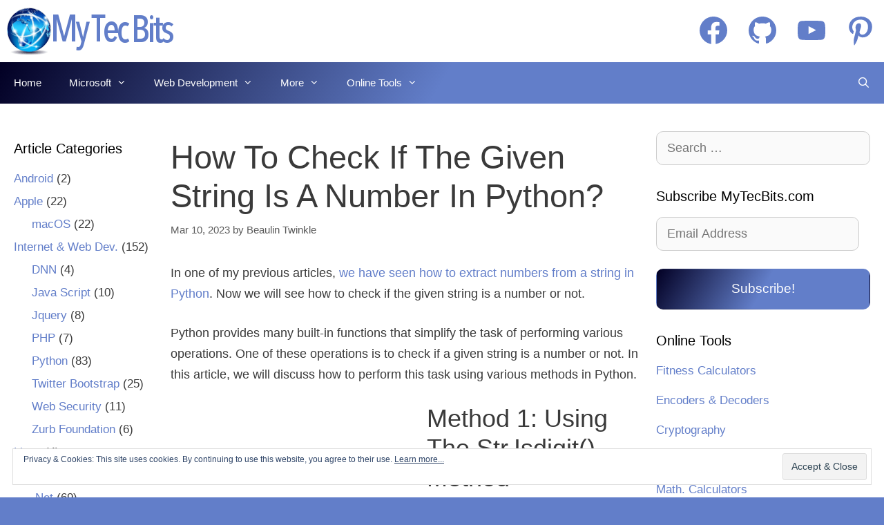

--- FILE ---
content_type: text/html; charset=utf-8
request_url: https://www.google.com/recaptcha/api2/aframe
body_size: 267
content:
<!DOCTYPE HTML><html><head><meta http-equiv="content-type" content="text/html; charset=UTF-8"></head><body><script nonce="lUZN64UGsLsHxWayrA-EYg">/** Anti-fraud and anti-abuse applications only. See google.com/recaptcha */ try{var clients={'sodar':'https://pagead2.googlesyndication.com/pagead/sodar?'};window.addEventListener("message",function(a){try{if(a.source===window.parent){var b=JSON.parse(a.data);var c=clients[b['id']];if(c){var d=document.createElement('img');d.src=c+b['params']+'&rc='+(localStorage.getItem("rc::a")?sessionStorage.getItem("rc::b"):"");window.document.body.appendChild(d);sessionStorage.setItem("rc::e",parseInt(sessionStorage.getItem("rc::e")||0)+1);localStorage.setItem("rc::h",'1766884270996');}}}catch(b){}});window.parent.postMessage("_grecaptcha_ready", "*");}catch(b){}</script></body></html>

--- FILE ---
content_type: text/css
request_url: https://www.mytecbits.com/wp-content/themes/generatepress-child/style.css?ver=1599691348
body_size: 80
content:
/*
Theme Name: GeneratePress Child
Theme URI: http://twinkleventures.com
Author: Beaulin
Author URI: http://twinkleventures.com
Description: GeneratePress Child
Version: 3.0.3
Template: generatepress
*/

/************************************************************************** 

Child customization are in ../generatepress-child/css/child-customization.css

                 DO NOT ADD ANY CSS HERE.

***************************************************************************/

--- FILE ---
content_type: text/css
request_url: https://www.mytecbits.com/wp-content/themes/generatepress-child/css/child-customization.css?ver=0.62
body_size: 4072
content:
/*
 * Author: Beaulin
*/
/*  Customization done in front end:
    Customizing > Layout > Container >> Container Width: 1366px ; Content Layout: One Container; Container Allignment: Boxes
    Customizing > Colors > Background Color: #627ec9 ; Text Color: #3a3a3a ; Link Color: #627ec9 ; Link Color Hover: #000000 ; remining fields are empty ; 
    Customizing > Typography > Body > Font family: Arial ; Font weight: normal ; Text transform: none ; font-size: 18px; line-height: 1.7 ; Paragraph maegin: 1.5em ; 
*/

/* Typography */
body, button, input, select, textarea { font-family: Helvetica,Arial,sans-serif;}
h1, .h1, h2, .h2, h3, .h3, h4, .h4, h5, .h5, h6, .h6, .nav-a {margin: 10px 0; line-height: 1.2; text-transform: capitalize;}
h1, .h1 {font-size: 2.6em; font-weight: 200;}
h2, .h2 {font-size: 2.0em; font-weight: 200;}
h3, .h3 {font-size: 1.7em; font-weight: 300;}
h4, .h4 {font-size: 1.5em;}
h5, .h5 {font-size: 1.3em;}

/* Bottom Titles: Like h3 */
#jp-relatedposts h3.jp-relatedposts-headline em, #reply-title 
{
    font-size: 30px; 
    font-weight: 300;
    text-transform: none;
} 

/* Site Header Above Navigation */
.inside-header {
    padding: 10px;
}

/* Container Padding */
.separate-containers .inside-article, .separate-containers .comments-area, .separate-containers .page-header, 
.separate-containers .paging-navigation, .one-container .site-content, .inside-page-header, .wp-block-group__inner-container {
    padding-left: 20px;
    padding-right: 20px;
}
.one-container.both-sidebars .site-main {
    margin-left: 20px;
    margin-right: 20px;
}

/* JetPack Social Follow Icon Widget Customization */
.jetpack_widget_social_icons ul { margin: 10px 0 !important;}
.jetpack_widget_social_icons li {margin-left: 1em !important;}
.jetpack_widget_social_icons svg { color:#627ec9 !important;} 

/* Social Share Icons below content */
.sd-content ul li { margin: 0 10px 10px 5px !important; }

/* Navigation Menu Color Customization */
.main-navigation{
    background: #222222;
    background: linear-gradient(120deg, #020024 0%, #627EC9 50%, #627EC9 100%);
}
.main-navigation ul ul {
    background-color: #627EC9;
}

/* Widget Customization */
.widget-area .widget {
    padding: 0px;
}
.widget-title {
    margin-bottom: 15px;
}
.widget ul li {
    padding-bottom: 15px;
}
.widget.widget_categories ul li {
    padding-bottom: 5px;
}

/* Hide Post header image */
.single .inside-article .page-header-image-single, .single .inside-article .page-header-image-single img {
    display: none;
    position: absolute;
    visibility: hidden;
    width: 0;
    height: 0;
    margin: 0;
    padding: 0;
}
#main .post {
    max-width:100%;
}

/* Below Content & Home page: Category / Tags / Comments / Navigation */
.cat-links, .tags-links, .comments-link {
    display: inline; 
    padding-right: 10px;
    padding-bottom: 10px;
    line-height: 2em;
}
.site-main .post-navigation {
    line-height: 2em;
}
.blog .comments-link, .archive .comments-link, .search .comments-link {
    display: none;
    position: absolute;
    visibility:hidden;
}

/* Reduce image size in home page and category / tag / archive pages */
.site-main .post {
    display: inline-block;
}
.site-main .post .inside-article {
    padding-bottom: 0;
}
.site-main .post .inside-article .post-image{
    max-width: 200px;
    float: left;
    padding-right: 20px;
}
.site-main .post .inside-article .post-image, .site-main .post .inside-article .entry-summary, .site-main .post .inside-article .entry-meta {
    margin-top: 10px;
}
.site-main .post .inside-article .post-image .wp-post-image {
    border-radius: 10px;
}
.site-main .post .inside-article .post-image .wp-post-image:hover {
    box-shadow: 0 4px 8px 0 rgba(0, 0, 0, 0.2), 0 6px 20px 0 rgba(0, 0, 0, 0.19);
}

/* Footer Section */
.footer-bar .widget_nav_menu li {
    margin: 10px;
} 

/* Home: Banner */
.wp-block-cover-image.has-parallax,
.wp-block-cover.has-parallax,
.wp-block-cover__image-background.has-parallax,
video.wp-block-cover__video-background.has-parallax, 
.wp-block-cover-image.has-background-dim:not(.has-background-gradient):before,
.wp-block-cover-image .wp-block-cover__background,
.wp-block-cover-image .wp-block-cover__gradient-background,
.wp-block-cover.has-background-dim:not(.has-background-gradient):before,
.wp-block-cover .wp-block-cover__background,
.wp-block-cover .wp-block-cover__gradient-background{
    margin-top: -20px;
    margin-left: -10px;
    width: calc(100% + 20px);
    max-height: 500px;
}

/* Home: Recent Updates */
.wp-block-latest-posts__featured-image img {
    height: 100%;
    width: 100%;
    max-height: 150px;
    max-width: 300px;
    object-fit: cover;
}
.wp-block-latest-posts.wp-block-latest-posts__list{
    margin-left: 0px;
}

/* Home Sticky Post */
.site-main .post.sticky {
    background: #E1E6F5;
    background: linear-gradient(120deg, #020024 0%, #627EC9 50%, #627EC9 100%);
    color: #fff;
    padding: 20px;
    border-color: #627ec9;
    border-width: 1px;
    border-style: solid;
    border-radius: 10px;
}
.site-main .post.sticky a{
    color: #fff;
}
.site-main .post.sticky .entry-meta {
    display: none;
    position: absolute;
    visibility:hidden;
}

/* Word Press Button */
.wp-block-button__link {
    border-radius: 10px;
    background: #627EC9;
    background: linear-gradient(120deg, #020024 0%, #627EC9 50%, #627EC9 100%);
}
.wp-block-button__link:hover{
    box-shadow: 0 4px 8px 0 rgba(0, 0, 0, 0.2), 0 6px 20px 0 rgba(0, 0, 0, 0.19);
}

/* Input Fields */
.widget .search-field,
input[type="text"],
input[type="email"],
input[type="url"],
input[type="password"],
input[type="search"],
input[type="tel"],
input[type="number"],
textarea,
select {
    border-radius: 10px;
}

/* Blockquote */
blockquote { border-left-color: #627ec9; }

/* List item spacing in posts */
.entry-content li { margin-bottom:13px; }

/* Table Customization */
table.mtb-table thead {background-color: #dedede;}
table.mtb-table td{ vertical-align:top;}

/* tutorial Navigation */
.col4{
    /*padding-left: 10px;
    padding-right: 10px;*/
    width: 33.33%;
    float: left;
}
.col12{
    width:100%;
}
.tut-nav{
    border-radius: 6px;
    margin-bottom: 10px;
    background: #627EC9;
    font-size: 18px;
    width: 100%;
    border: 1px solid #ddd;
    box-shadow: 1px 1px 0 rgba(0,0,0,0.2);
    padding: 5px 10px;
    text-shadow: 1px 1px 0 #000;
    color: #fff;
}
.tut-nav a{
    color: #fff !important;
    text-decoration: none;
    border:none;
}
.tut-nav-pre, .tut-nav-toc, .tut-nav-nxt {
    padding: 5px;
}
.tut-nav-pre{
    text-align: left;
}
.tut-nav-toc, .tut-nav-tit{
    text-align: center;
}
.tut-nav-nxt{
    text-align: right;
}

/* Comments Section */
.comment-body {
    padding: 10px 0;
}
.comment-content {
    margin-top: 10px;
    padding: 10px 30px;
}
.comment .children {
    margin-top: -10px;
}

/* Footer Site Info Color Customization */
.site-info {
    background-color: #627EC9;
}

/*
** START: Media Queries: Customization For various Devices 
*/
@media (min-width: 1025px) {
    #primary.grid-50 {
        width: 58.33%;
    }
    #primary.push-25 {
        left: 16.66%;
    }
    #left-sidebar.grid-25{
        width: 16.66%;
    }
    .pull-50 {
        left: -58.33%;
    }
}
@media (max-width: 1024px) and (min-width: 769px){
    #primary.tablet-grid-50 {
        width: 58.33%;
    }
    #primary.tablet-push-25{
        left: 16.66%;
    }
    #left-sidebar.tablet-grid-25{
        width: 16.66%;
    }
    #left-sidebar.tablet-pull-50 {
        left: -58.33%;
    }
}
@media (max-width: 768px){ 
    /* Header */
    .header-aligned-right .site-header, .header-widget, .site-header { text-align: left; }
    .inside-header>:not(:last-child):not(.main-navigation) { margin-bottom: 5px;}

    /* Footer */
    .footer-bar .widget_nav_menu li { float: none; } 
} 
@media (max-width:568px) {  
    /* Header */
    .header-aligned-right .site-header, .header-widget, .site-header { text-align: center; }
    .header-widget { float: none; max-width: 100%; padding: 0; }
    .inside-header>:not(:last-child):not(.main-navigation) { margin-bottom: 10px;}
    .jetpack_widget_social_icons ul { padding: 0 !important; margin: 0 !important;}
    .jetpack_widget_social_icons li { margin-left: 0.1em !important;}
    .jetpack_widget_social_icons svg { width: 30px !important;} 
    .site-logo {max-width: 175px;}

    /* Content */
    .entry-title, .entry-meta, div.sharedaddy { text-align: center;}
}
@media (max-width:414px) {
    .site-main .post .inside-article .post-image { /* Remove float from image in categoty page in mobile */
        max-width: 100%;
        float: none;
        padding-right: 0;
    }
}
@media (max-width:375px) {
    .one-container .site-content {
        padding-left: 10px;
        padding-right: 10px;
    }
}
/* END: Media Queries: Customization For various Devices */

/* 
** START: AdSense Responsive Styles 
*/
.ad-cnt { /*border: 1px solid #bbb;*/ float: left; max-width: 350px; max-height: 310px; text-align: center; padding:0; margin: 25px 30px 35px 5px;}
.ad-cnt .ad-lbl { font-size: x-small;}
.ad-bot { text-align: center; padding:5px; display:table; margin:0 auto;}

.blog-res-top-bnr { display:inline-block; width: 320px; height: 100px; }
.blog-res-rt-1st, .blog-res-rt-2nd, .blog-res-rt-3rd {display:none;}
.blog-res-cnt-1st, .blog-res-cnt-2nd, .blog-res-cnt-3rd, .blog-res-bt { display:inline-block; width: 300px; height: 250px; }

@media (min-width:1320px) {  
	.blog-res-rt-1st, .blog-res-rt-3rd { width: 300px; height: 250px; }
	.blog-res-rt-2nd { width: 300px; height: 600px; }
}
@media (min-width:1240px) {  }
@media (min-width:1052px) {  
	.blog-res-top-bnr { width: 728px; height: 90px; }
}
@media (min-width:769px) {  
	.blog-res-rt-1st, .blog-res-rt-2nd, .blog-res-rt-3rd { display:inline-block; width: 160px; height: 600px; }
}
@media(min-width: 728px) {  }
@media(min-width: 356px) {
	.blog-res-cnt-1st, .blog-res-cnt-2nd, .blog-res-cnt-3rd, .blog-res-bt { width: 336px; height: 280px; }
}
@media(max-width: 355px) {
    .blog-res-cnt-1st, .blog-res-cnt-2nd, .blog-res-cnt-3rd, .blog-res-bt { max-width: 300px; height: 250px; }
    .ad-cnt { float: none; margin: 25px auto; }
    .ad-bot { padding: 0px; }
}
@media(max-width: 319px){
    .blog-res-cnt-1st, .blog-res-cnt-2nd, .blog-res-cnt-3rd, .blog-res-bt { max-width: 250px; height: 250px; }
}
/* END: AdSense Responsive Styles */